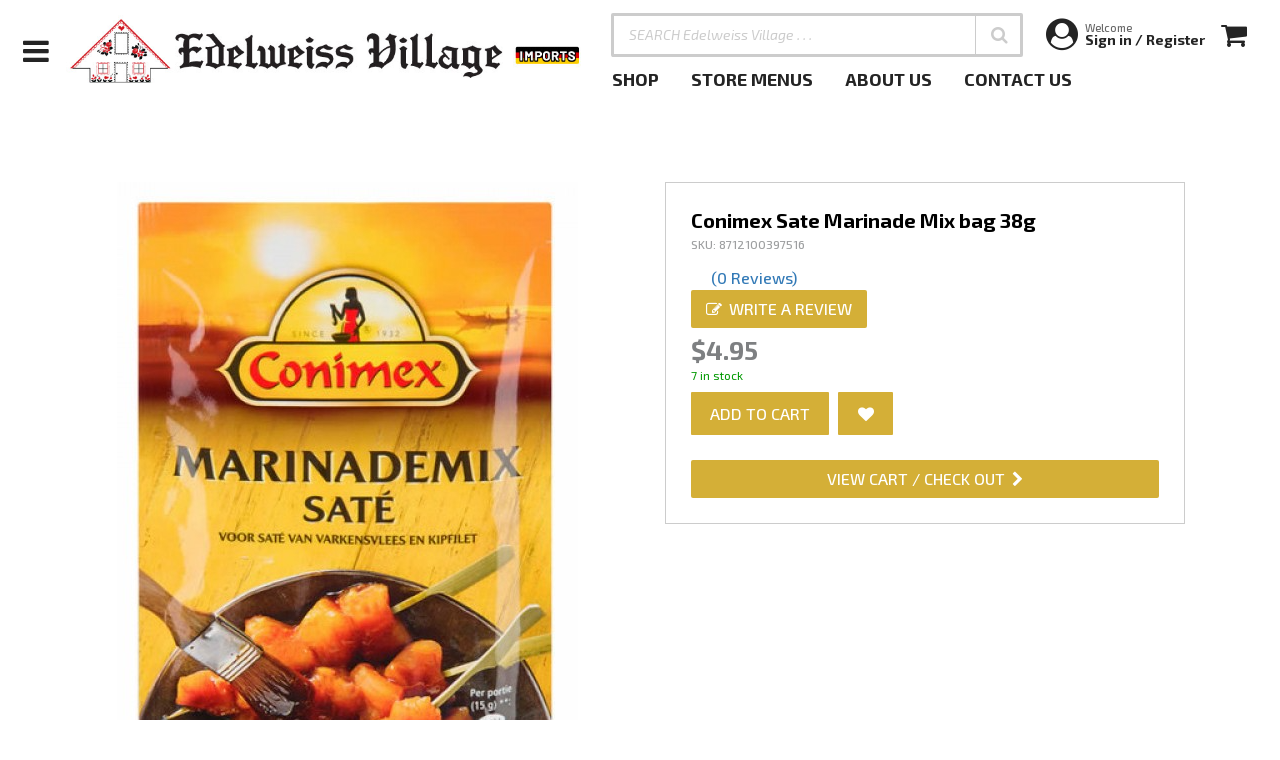

--- FILE ---
content_type: text/html; charset=utf-8
request_url: https://edelweissimports.com/products/conimex-sate-marinade-mix-bag/
body_size: 21118
content:
<!DOCTYPE html>
<html lang="en">
<head>
    <title>Conimex Sate Marinade Mix bag  | Edelweiss Imports</title>
<meta name="description" content="" />
<meta name="keywords" content="" />
<meta name="apple-mobile-web-app-title" content="Conimex Sate Marinade Mix bag  | Edelweiss Imports" />
<meta name="mobile-web-app-title" content="Conimex Sate Marinade Mix bag  | Edelweiss Imports" />
<meta name="theme-color" content="#5c7471" />
<meta property="og:title" content="Conimex Sate Marinade Mix bag  | Edelweiss Imports" /><meta property="og:url" content="https://edelweissimports.com/products/conimex-sate-marinade-mix-bag/" /><meta property="og:type" content="website" /><meta property="og:image" content="http://edelweissimports.com" /><meta property="og:site_name" content=" | Edelweiss Imports" /><meta property="twitter:card" content="summary_large_image" /><meta property="twitter:title" content="Conimex Sate Marinade Mix bag  | Edelweiss Imports" /><meta property="twitter:url" content="https://edelweissimports.com/products/conimex-sate-marinade-mix-bag/" /><meta property="twitter:image" content="http://edelweissimports.com" /><meta name="robots" content="index, follow" />
    <meta charset="utf-8">
    <meta name="author" content="Argyle Fox Inc.">
    <link type="image/x-icon" rel="shortcut icon" href="https://edelweissimports.com/favicon.ico" />
    
    

    <link type="text/css" rel="stylesheet" href="/files/css/layout-1.css?_d=?d=_638912092501944091" />


    <meta name="viewport" content="width=device-width, minimum-scale=1.0, initial-scale=1.0, maximum-scale=1.0, user-scalable=no" />
<meta http-equiv="Content-Type" content="text/html; charset=utf-8" />
<meta http-equiv="Cache-Control" content="no-cache, no-store, must-revalidate" />
<meta http-equiv="Expires" content="0" />
<meta http-equiv="Pragma" content="no-cache" />
<meta http-equiv="X-UA-Compatible" content="IE=EDGE;" />
<meta name="apple-mobile-web-app-capable" content="yes" />
<meta name="apple-mobile-web-app-status-bar-style" content="black-translucent" />
<meta name="mobile-web-app-capable" content="yes" />
<meta name="mobile-web-app-status-bar-style" content="black-translucent" />
<meta name="format-detection" content="telephone=no" />
<script type="text/javascript">    (function(i,s,o,g,r,a,m){i['GoogleAnalyticsObject']=r;i[r]=i[r]||function(){
    (i[r].q=i[r].q||[]).push(arguments)},i[r].l=1*new Date();a=s.createElement(o),
    m=s.getElementsByTagName(o)[0];a.async=1;a.src=g;m.parentNode.insertBefore(a,m)
    })(window,document,'script','//www.google-analytics.com/analytics.js','ga');

    ga('create', 'UA-130474412-1', 'auto');
    setTimeout(function(){
ga('send', 'pageview');
},7000);</script>


    <!-- Facebook Pixel Code -->
<script>
!function(f,b,e,v,n,t,s)
{if(f.fbq)return;n=f.fbq=function(){n.callMethod?
n.callMethod.apply(n,arguments):n.queue.push(arguments)};
if(!f._fbq)f._fbq=n;n.push=n;n.loaded=!0;n.version='2.0';
n.queue=[];t=b.createElement(e);t.async=!0;
t.src=v;s=b.getElementsByTagName(e)[0];
s.parentNode.insertBefore(t,s)}(window,document,'script',
'https://connect.facebook.net/en_US/fbevents.js');
 fbq('init', '539004406948964'); 
fbq('track', 'PageView');
</script>
<noscript>
 <img height="1" width="1" 
src="https://www.facebook.com/tr?id=539004406948964&ev=PageView
&noscript=1"/>
</noscript>
<!-- End Facebook Pixel Code -->
<script>
  document.addEventListener("DOMContentLoaded", function () {
    const path = window.location.pathname;
    if (path.startsWith("/product-theme/wholesale-catalogue")) {
      document.body.classList.add("wholesale-catalogue-page");
    }
  });
</script>
</head>
<body>
    

    <div id="loader-overflow" class="active" aria-hidden="true">
    <div id="loader3"></div>
</div>

    <div id="wrap" class="boxed ">
        <div class="grey-bg">

            <header data-version="4" style="background-color:#fff; color: #242424;">
    <input type="text" autocomplete="off" style="display:none !important;" />
    <div class="menu-button-column">
        <a data-mobi-menu-toggle-button><i class="fa fa-bars"></i></a>
    </div>
    <div class="logo-column">
        <a href="/" class="logo" title="Home Page"></a>
    </div>
    <div class="desktop-column">
        <div class="top-row">
            <div class="search-container">
                <div class="inner">
                    <input type="search" autocomplete="off" data-search-input placeholder="SEARCH Edelweiss Village . . . " label="SEARCH Edelweiss Village . . . " aria-label="SEARCH Edelweiss Village . . . " />
                    <a data-search-submit role="button" aria-label="Submit"><i class="fa fa-search"></i></a>
                </div>
            </div>
            <div class="cart-tools">
                <a data-user="true" href="/control-panel/">
                    <i class="fa fa-user-circle"></i>
                    <div class="userinfo-container">
                        <div class="welcome">Welcome</div>
                        <div class="userinfo">Sign in / Register</div>
                    </div>
                </a>
                <a data-shopping-cart><i class="fa fa-shopping-cart"></i><span data-cart-info="0"></span></a>

            </div>
        </div>
        <div class="bottom-row">
            <div id="main-menu" role="navigation" aria-label="Main Menu">
                <ul><li class="" data-id="1" data-type="Standard">
    <a href="/shop-now/" target="" title="SHOP">
        <div class="main-menu-title"><span>SHOP</span></div>
    </a>
    
</li>
<li class="" data-id="9" data-type="Standard">
    <a href="/store-menus/" target="" title="       STORE MENUS">
        <div class="main-menu-title"><span>       STORE MENUS</span></div>
    </a>
    
</li>
<li class="" data-id="10" data-type="Standard">
    <a href="/about-us/" target="" title="       ABOUT US">
        <div class="main-menu-title"><span>       ABOUT US</span></div>
    </a>
    
</li>
<li class="" data-id="11" data-type="Standard">
    <a href="/contact/" target="" title="       CONTACT US">
        <div class="main-menu-title"><span>       CONTACT US</span></div>
    </a>
    
</li>
</ul>
            </div>

        </div>
    </div>

    <div class="mobi-column">
        <a data-search-open-button><i class="fa fa-search"></i></a>
        <a data-user href="/control-panel/"><i class="fa fa-user-circle"></i></a>
        <a data-shopping-cart><i class="fa fa-shopping-cart"></i><span data-cart-info="0"></span></a>
    </div>

    <div class="mobi-search">
        <input type="search" data-search-input placeholder="SEARCH Edelweiss Village . . . " label="SEARCH Edelweiss Village . . . " aria-label="SEARCH Edelweiss Village . . . " />
        <a data-search-close-button>cancel</a>
    </div>

    <style type="text/css">
        header[data-version="4"] .logo {
            background-image: url(/files/public-files/jackrabbit-header-settings/edelweiss-logo-2309.jpg);
        }

        @media only screen and (min-width: 780px)
        {
            header[data-version="4"] .logo {
                background-image: url(/files/public-files/jackrabbit-header-settings/edelweiss-logo-2309-2.jpg)
            }
        }

        header[data-version="4"] a {color: #242424;}
        header[data-version="4"] a:hover {color: #242424;}
        header[data-version="4"] .search-container .inner input[type="search"] {color: #242424; border: 3px solid #CCC;}
        header[data-version="4"] .search-container .inner input[type="search"]::placeholder {color: #CCC;}
        header[data-version="4"] a[data-search-submit] {color: #CCC; border-left: 1px solid #CCC;}
        header[data-version="4"] a[data-search-submit]:hover{background-color:#CCC;}
        header[data-version="4"] .menu-button-column a:hover i.fa-bars, header[data-version="4"] .cart-tools a:hover {border: 1px solid #CCC;}
        section.mobile-menu4 .background .layer {background-color:#333; color: #FFF;}
        section.mobile-menu4 ul li a {color: #FFF;}
        section.mobile-menu4 a.mobile-menu-close-button {background-color:#333; color: #FFF;}
    </style>
</header>
<section class="mobile-menu4">
    <a class="mobile-menu-close-button" data-mobile-menu-close-button><i class="fa fa-times"></i></a>
    <div class="ul-container">
        <ul><li class="" data-id="143" data-type="Standard">
    <a href="/shop-now/" target="" title="SHOP">
        <div class="main-menu-title"><span>SHOP</span></div>
    </a>
    
</li>
<li class="" data-id="145" data-type="Standard">
    <a href="/product-theme/bakery/" target="" title="Bakery">
        <div class="main-menu-title"><span>Bakery</span></div>
    </a>
    
</li>
<li class="" data-id="146" data-type="Standard">
    <a href="/product-theme/cafe/" target="" title="Cafe">
        <div class="main-menu-title"><span>Cafe</span></div>
    </a>
    
</li>
<li class="" data-id="147" data-type="Standard">
    <a href="/product-theme/deli/" target="" title="Deli">
        <div class="main-menu-title"><span>Deli</span></div>
    </a>
    
</li>
<li class="" data-id="148" data-type="Standard">
    <a href="/product-theme/giftware/" target="" title="Giftware">
        <div class="main-menu-title"><span>Giftware</span></div>
    </a>
    
</li>
<li class="" data-id="150" data-type="Standard">
    <a href="/product-theme/specialty-foods/" target="" title="Specialty Food">
        <div class="main-menu-title"><span>Specialty Food</span></div>
    </a>
    
</li>
<li class="" data-id="144" data-type="Standard">
    <a href="/product-theme/audio-visual/" target="" title="Audio Visual">
        <div class="main-menu-title"><span>Audio Visual</span></div>
    </a>
    
</li>
<li class="" data-id="151" data-type="Standard">
    <a href="/store-menus/" target="" title="Store Menus">
        <div class="main-menu-title"><span>Store Menus</span></div>
    </a>
    
</li>
<li class="" data-id="152" data-type="Standard">
    <a href="/about-us/" target="" title="About Us">
        <div class="main-menu-title"><span>About Us</span></div>
    </a>
    
</li>
<li class="" data-id="153" data-type="Standard">
    <a href="/contact/" target="" title="Contact Us">
        <div class="main-menu-title"><span>Contact Us</span></div>
    </a>
    
</li>
</ul>
    </div>

    <div class="background">
        <div class="layer layer_1"></div>
        <div class="layer layer_2"></div>
        <div class="layer layer_3"></div>
        <div class="layer layer_4"></div>
        <div class="layer layer_5"></div>
    </div>

</section>


            <div id="main" role="main">
                <div class="root"><a name="a888"></a><section class="product" data-id="688" data-is-not-purchasable="false" data-is-default-type="false" data-requires-javascript="[&quot;/functions/modules/edelweiss/templates/products/wholesale.js&quot;]">
    <section class="product-search-bar">
    <div class="container">
        <input type="search" name="q" placeholder="Search our entire store here..." maxlength="128" {VARS}>
    </div>
</section>

    <div class="container">

        <div class="row">

            <div class="columns small-12 medium-6 large-6 col-xs-12 col-sm-12 col-md-6 col-lg-6 viewer">
                <div class="image">
                    <img src="/files/public-files/products/images-repo/8714100056707.PNG" data-zoom-image="/files/public-files/products/images-repo/8714100056707.PNG" />
                </div>
            </div>

            <div class="columns small-12 medium-6 large-6 col-xs-12 col-sm-12 col-md-6 col-lg-6 sidebar">
                <div class="inner">
                    <h1>Conimex Sate Marinade Mix bag 38g</h1>
                    <div class="item-number">SKU: 8712100397516</div>

                    <div class="popularity stars" data-stars="{POPULARITY}" data-count="0">
	<i class="fa star-1"></i>
	<i class="fa star-2"></i>
	<i class="fa star-3"></i>
	<i class="fa star-4"></i>
	<i class="fa star-5"></i>
	<a class="reviews">(0 Reviews)</a>
	<div class="review-write-button-container">
	<a data-review-write-button data-id="688" class="button"><i class="fa fa-edit"></i><span>Write a Review</span></a>
</div>
</div>

                    <div class="regularprice" data-save="0.00" data-price=""></div>
                    <div class="price">$4.95</div>
                    <div class="save" data-save="0.00">SAVE $0.00</div>
                    <div data-product-availability="688"></div>
                    <div class="cart-buttons-container"><div class="button-container cart-buttons">
<a class="button" data-add-to-cart-button data-spid="products" data-id="688" data-text-not-in-cart="Add To Cart" data-text-processing="Processing..." data-text-remove="Remove" data-multi="1" data-is-custom="false"><i class="fa fa-plus"></i></a>
<a class="button" data-wishlist-item-button data-spid="products" data-id="688"><i class="fa fa-heart"></i></a>
</div>
</div>

                    <a class="button" data-cart-checkout-button><span>View Cart / Check Out</span><i class="fa fa-chevron-right"></i></a>
                </div>

            </div>

        </div>

        <div class="images">
            
        </div>
        <div class="body">
            Mix for Sate Marinade<br />38g<br />Product of Holland
        </div>


        <product-view-tracker></product-view-tracker>
    </div>

</section>
</div>
            </div>

            <footer class="atomic3" style="background-color:;" data-id="2">
    <div class="container">
        <div class="footer-columns">
            <div class="footer-column" data-type="Html">
    <div class="name">Edelweiss Imports Ltd.</div>
    <div class="content"><h5 class="p1"><span style="font-size: 14px;"><span class="s1">1921 - 20th Avenue NW<br /></span></span><span style="font-size: 14px;"><span class="s1">Calgary, Alberta Canada&nbsp; &nbsp;T2M 1H6<br /></span><span class="s1">403-282-6600<br /></span><span class="s1">1-800-559-8655<br /></span><span class="s1"><a href="/contact/">Contact Edelweiss</a></span></span></h5>
<h5 class="p1"><a href="https://www.facebook.com/EdelweissImports/" target="_blank" rel="noopener"><img src="/files/public-files/footer-links/3272889b32583fe8e29ac239acf7f3a775225524-small-2.jpg" alt="" width="98" height="35" /></a><a href="https://www.facebook.com/EdelweissImports/" target="_blank" rel="noopener noreferrer"><span class="s1"> </span></a><a href="https://www.instagram.com/edelweissvillage/?hl=en" target="_blank" rel="noopener"><span class="s1"><img src="/files/public-files/footer-links/0233d03b-675b-446c-b8f3-67997387d5be.png" alt="" width="134" height="35" /></span></a><span class="s1"></span></h5></div>
</div><div class="footer-column" data-type="Menu">
    <div class="name">Shop by Category</div>
    <div class="content"><ul class="">
	
<li data-menu-item-id="188">
	<a href="/product-theme/bakery/" target="" class="">Bakery</a>
</li>
<li data-menu-item-id="189">
	<a href="/product-theme/cafe/" target="" class="">Cafe</a>
</li>
<li data-menu-item-id="190">
	<a href="/product-theme/deli/" target="" class="">Deli</a>
</li>
<li data-menu-item-id="191">
	<a href="/product-theme/giftware/" target="" class="">Giftware</a>
</li>
<li data-menu-item-id="195">
	<a href="/product-theme/specialty-foods/" target="" class="">Specialty Foods</a>
</li>
<li data-menu-item-id="193">
	<a href="/product-theme/audio-visual/" target="" class="">Audio Visual</a>
</li>
</ul></div>
</div><div class="footer-column" data-type="Menu">
    <div class="name">Legal</div>
    <div class="content"><ul class="">
	
<li data-menu-item-id="181">
	<a href="/employment/" target="" class="">Employment</a>
</li>
<li data-menu-item-id="182">
	<a href="/privacy policy/" target="" class="">Privacy Policy</a>
</li>
<li data-menu-item-id="183">
	<a href="/shipping-and-return-policy/#a6204" target="" class="">Shipping & Return Policy</a>
</li>
<li data-menu-item-id="185">
	<a href="/terms-and-conditions/" target="" class="">Terms & Conditions</a>
</li>
</ul></div>
</div><div class="footer-column" data-type="Html">
    <div class="name">Hours</div>
    <div class="content"><h5><span style="font-size: 14px;">Tue. - Sat.&nbsp; 9:00am-6:00pm</span><br /><br /><span style="font-size: 14px;">Mon., Sun. &amp; Holidays&nbsp; - Closed</span></h5>
<h5><span style="font-size: 14px;">The Kaffee St&uuml;be closes 1 hour prior to store closing.</span></h5>
<h5><span style="font-size: 14px;"></span><span style="font-size: 14px;"></span><span style="font-size: 14px;"><a href="https://7shifts.com/?utm_source=footerbanner&amp;partner=1&amp;ref_id=51082" target="_blank" rel="noopener"><img src="/files/public-files/footer-links/badge-black-2x.png" alt="" width="153" height="37" /></a><span class="s1">&nbsp;&nbsp;</span></span><span style="font-size: 14px;"><span class="s1"></span></span></h5></div>
</div>
        </div>

        <div class="copyright"><p style="text-align: center;">Copyright @ 2026 Edelweiss Imports. All Rights Reserved. Powered by <a href="http://www.argylefox.io" target="_blank"><u>Argyle Fox</u></a>™</p><!-- Facebook Pixel Code --> <script> !function(f,b,e,v,n,t,s) {if(f.fbq)return;n=f.fbq=function(){n.callMethod? n.callMethod.apply(n,arguments):n.queue.push(arguments)}; if(!f._fbq)f._fbq=n;n.push=n;n.loaded=!0;n.version='2.0'; n.queue=[];t=b.createElement(e);t.async=!0; t.src=v;s=b.getElementsByTagName(e)[0]; s.parentNode.insertBefore(t,s)}(window,document,'script', 'https://connect.facebook.net/en_US/fbevents.js');  fbq('init', '539004406948964');  fbq('track', 'PageView'); </script> <noscript>  <img height="1" width="1"  src="https://www.facebook.com/tr?id=539004406948964&ev=PageView &noscript=1"/> </noscript> <!-- End Facebook Pixel Code --></div>
    </div>
    <style>
        footer.atomic3[data-id="2"] .container .footer-columns .footer-column > .name {font-family:barlow semi condensed;font-size:15px; color:#5c7471;border-bottom-color:#D4AF37;padding-bottom:15px;}
        footer.atomic3[data-id="2"] .container .footer-columns .footer-column[data-type="Menu"] .content ul li a {font-family:barlow;font-size:14px;color:#5c7471;}
        footer.atomic3[data-id="2"] .container .footer-columns .footer-column[data-type="Menu"] .content ul li a:hover {color:#403f43;}
    </style>
</footer>


            <p id="back-top">
                <a href="#top" title="Back to Top"><span class="icon icon-arrows-up"></span></a>
            </p>

        </div>
    </div>

    <section class="searcher-page-sidebar"></section> <section class="bottom-checkout-bar">
    <div class="right-side">
        <a class="button visible" data-cart-checkout-button>
            <span>
                <span class="show-for-large-up">Proceed To </span>
            </span>
            <span>Check Out</span>
            <i class="fa fa-chevron-right"></i>
        </a>
    </div>

</section> <section class="product-theme-page-sidebar"></section> <section class="cart-product-viewer">
    <div class="inner"></div>
    <a data-close-button><i class="fa fa-times-circle"></i></a>
</section>
 <section class="jackrabbit-sidebar">
    <div class="sidebar-top">
        <!--<a data-sidebar-toggle-button><i class="fa fa-filter"></i><span>Filters</span></a>-->
        <a data-close-sidebar-button><i class="fa fa-times"></i></a>
    </div>
    <div class="inner"></div>
    <div class="controls"></div>
</section> <section class="home-sidebar-menu">
    <div class="inner">
        <h3>browse</h3>
        <ul>
            <li><strong><a href="/products/"><span>All Products</span><i class="fa fa-angle-right"></i></a></strong></li>
            <li>
    <a href="/shop-now/"><span>SHOP</span><i class="fa fa-angle-right"></i></a>
</li><li>
    <a href="/product-theme/bakery/"><span>Bakery</span><i class="fa fa-angle-right"></i></a>
</li><li>
    <a href="/product-theme/cafe/"><span>Cafe</span><i class="fa fa-angle-right"></i></a>
</li><li>
    <a href="/product-theme/deli/"><span>Deli</span><i class="fa fa-angle-right"></i></a>
</li><li>
    <a href="/product-theme/giftware/"><span>Giftware</span><i class="fa fa-angle-right"></i></a>
</li><li>
    <a href="/product-theme/specialty-foods/"><span>Specialty Food</span><i class="fa fa-angle-right"></i></a>
</li><li>
    <a href="/product-theme/audio-visual/"><span>Audio Visual</span><i class="fa fa-angle-right"></i></a>
</li><li>
    <a href="/store-menus/"><span>Store Menus</span><i class="fa fa-angle-right"></i></a>
</li><li>
    <a href="/about-us/"><span>About Us</span><i class="fa fa-angle-right"></i></a>
</li><li>
    <a href="/contact/"><span>Contact Us</span><i class="fa fa-angle-right"></i></a>
</li>
        </ul>
    </div>
</section>
    <script type="text/javascript" src="/js/merged.min.js?_d=20251006080336" async></script>

    
</body>
</html>

--- FILE ---
content_type: text/html; charset=utf-8
request_url: https://edelweissimports.com/remote/?action=account-auth&spid=&linkid=-1&app=cart-accounts&sid=&identity=gWHTbnTRcbQR4gF28QXVgnRGwi2F5AXVSSEbTyEPtGAGLaPggjWUhVoTi8ZcyjTpYD0SCcdNY3gPUzBxqWQWIFnAKkZQNui51sQnheaTA6UDd4R7k8cD3PknoAFmdiIj&___tz=0&___dx=29999
body_size: 920
content:
{"spid":"","action":"account-auth","id":-1,"message":"","messageTitle":"","_responses":[],"status":"OK","app":"cart-accounts","userinfo":{"id":0,"name":"Guest","firstname":"Guest","lastname":"","imageurl":"","email":"","phone":"","message":null,"isguest":true,"roles":[],"loginPageUrl":"/login/cart-accounts/","profilePageUrl":"/my-account/","buttonLabelLoggedIn":"My Cart Accounts Profile","buttonLabelNotLoggedIn":"Cart Accounts Login"},"session":{"sid":"f0d1f57fe8dd85e7f35ccf8de85fb485","isguest":true,"appname":"cart-accounts"},"validation":{"app":"cart-accounts","authresult":true,"message":"","plainTextMessage":null,"code":1,"guest":true,"session":{"sid":"f0d1f57fe8dd85e7f35ccf8de85fb485","isguest":true,"appname":"cart-accounts"},"sid":"f0d1f57fe8dd85e7f35ccf8de85fb485","sessionid":1238467,"userinfo":{"id":0,"name":"Guest","firstname":"Guest","lastname":"","imageurl":"","email":"","phone":"","message":null,"isguest":true,"roles":[],"loginPageUrl":"/login/cart-accounts/","profilePageUrl":"/my-account/","buttonLabelLoggedIn":"My Cart Accounts Profile","buttonLabelNotLoggedIn":"Cart Accounts Login"}}}

--- FILE ---
content_type: text/html; charset=utf-8
request_url: https://edelweissimports.com/remote/?action=cart-product-view-track&spid=&linkid=688&app=cart-accounts&sid=f0d1f57fe8dd85e7f35ccf8de85fb485&identity=gWHTbnTRcbQR4gF28QXVgnRGwi2F5AXVSSEbTyEPtGAGLaPggjWUhVoTi8ZcyjTpYD0SCcdNY3gPUzBxqWQWIFnAKkZQNui51sQnheaTA6UDd4R7k8cD3PknoAFmdiIj&___tz=0&___dx=19607
body_size: 932
content:
{"spid":"","action":"cart-product-view-track","id":688,"message":"","messageTitle":"","_responses":[],"status":"OK","app":"cart-accounts","userinfo":{"id":0,"name":"Guest","firstname":"Guest","lastname":"","imageurl":"","email":"","phone":"","message":null,"isguest":true,"roles":[],"loginPageUrl":"/login/cart-accounts/","profilePageUrl":"/my-account/","buttonLabelLoggedIn":"My Cart Accounts Profile","buttonLabelNotLoggedIn":"Cart Accounts Login"},"session":{"sid":"f0d1f57fe8dd85e7f35ccf8de85fb485","isguest":true,"appname":"cart-accounts"},"validation":{"app":"cart-accounts","authresult":true,"message":"","plainTextMessage":null,"code":1,"guest":true,"session":{"sid":"f0d1f57fe8dd85e7f35ccf8de85fb485","isguest":true,"appname":"cart-accounts"},"sid":"f0d1f57fe8dd85e7f35ccf8de85fb485","sessionid":1238467,"userinfo":{"id":0,"name":"Guest","firstname":"Guest","lastname":"","imageurl":"","email":"","phone":"","message":null,"isguest":true,"roles":[],"loginPageUrl":"/login/cart-accounts/","profilePageUrl":"/my-account/","buttonLabelLoggedIn":"My Cart Accounts Profile","buttonLabelNotLoggedIn":"Cart Accounts Login"}}}

--- FILE ---
content_type: text/html; charset=utf-8
request_url: https://edelweissimports.com/remote/?action=cart-products-availability&spid=&linkid=-1&app=cart-accounts&sid=f0d1f57fe8dd85e7f35ccf8de85fb485&identity=gWHTbnTRcbQR4gF28QXVgnRGwi2F5AXVSSEbTyEPtGAGLaPggjWUhVoTi8ZcyjTpYD0SCcdNY3gPUzBxqWQWIFnAKkZQNui51sQnheaTA6UDd4R7k8cD3PknoAFmdiIj&___tz=0&___dx=78029
body_size: 1041
content:
{"spid":"","action":"cart-products-availability","id":-1,"message":"","messageTitle":"","_responses":[],"status":"OK","app":"cart-accounts","userinfo":{"id":0,"name":"Guest","firstname":"Guest","lastname":"","imageurl":"","email":"","phone":"","message":null,"isguest":true,"roles":[],"loginPageUrl":"/login/cart-accounts/","profilePageUrl":"/my-account/","buttonLabelLoggedIn":"My Cart Accounts Profile","buttonLabelNotLoggedIn":"Cart Accounts Login"},"session":{"sid":"f0d1f57fe8dd85e7f35ccf8de85fb485","isguest":true,"appname":"cart-accounts"},"validation":{"app":"cart-accounts","authresult":true,"message":"","plainTextMessage":null,"code":1,"guest":true,"session":{"sid":"f0d1f57fe8dd85e7f35ccf8de85fb485","isguest":true,"appname":"cart-accounts"},"sid":"f0d1f57fe8dd85e7f35ccf8de85fb485","sessionid":1238467,"userinfo":{"id":0,"name":"Guest","firstname":"Guest","lastname":"","imageurl":"","email":"","phone":"","message":null,"isguest":true,"roles":[],"loginPageUrl":"/login/cart-accounts/","profilePageUrl":"/my-account/","buttonLabelLoggedIn":"My Cart Accounts Profile","buttonLabelNotLoggedIn":"Cart Accounts Login"}},"data":[{"id":688,"html":"<div style=\"color: #009900;\">7 in stock</div>","color":"Default","days":null}]}

--- FILE ---
content_type: text/html; charset=utf-8
request_url: https://edelweissimports.com/remote/?action=cart&spid=&linkid=-1&app=cart-accounts&sid=f0d1f57fe8dd85e7f35ccf8de85fb485&identity=gWHTbnTRcbQR4gF28QXVgnRGwi2F5AXVSSEbTyEPtGAGLaPggjWUhVoTi8ZcyjTpYD0SCcdNY3gPUzBxqWQWIFnAKkZQNui51sQnheaTA6UDd4R7k8cD3PknoAFmdiIj&___tz=0&___dx=8138
body_size: 1592
content:
{"spid":"","action":"cart","id":-1,"message":"","messageTitle":"","_responses":[],"status":"OK","app":"cart-accounts","userinfo":{"id":0,"name":"Guest","firstname":"Guest","lastname":"","imageurl":"","email":"","phone":"","message":null,"isguest":true,"roles":[],"loginPageUrl":"/login/cart-accounts/","profilePageUrl":"/my-account/","buttonLabelLoggedIn":"My Cart Accounts Profile","buttonLabelNotLoggedIn":"Cart Accounts Login"},"session":{"sid":"f0d1f57fe8dd85e7f35ccf8de85fb485","isguest":true,"appname":"cart-accounts"},"validation":{"app":"cart-accounts","authresult":true,"message":"","plainTextMessage":null,"code":1,"guest":true,"session":{"sid":"f0d1f57fe8dd85e7f35ccf8de85fb485","isguest":true,"appname":"cart-accounts"},"sid":"f0d1f57fe8dd85e7f35ccf8de85fb485","sessionid":1238467,"userinfo":{"id":0,"name":"Guest","firstname":"Guest","lastname":"","imageurl":"","email":"","phone":"","message":null,"isguest":true,"roles":[],"loginPageUrl":"/login/cart-accounts/","profilePageUrl":"/my-account/","buttonLabelLoggedIn":"My Cart Accounts Profile","buttonLabelNotLoggedIn":"Cart Accounts Login"}},"cartItems":[],"cartTotal":0.0,"cartGrandTotal":0.0,"cartTaxes":0.0,"cartDiscounts":0.0,"cartDiscountName":"Discounts","cartEmail":"","cartNumber":"AF270001238467","cartDeliveryEnabled":true,"cashDiscountAmount":0.0,"cartExcludedPamentProviders":"[]","checkoutData":{"shipping":{"company":"","firstname":"","lastname":"","email":"","phone":"","phone2":"","address1":"","address2":"","city":"","province":"","country":"","pcode":""},"billing":{"company":"","firstname":"","lastname":"","email":"","phone":"","phone2":"","address1":"","address2":"","city":"","province":"","country":"","pcode":""}},"cartShippingOptions_errorcode":"USER_SHIPPING_INFO_NOT_VALID","recentSearches":[]}